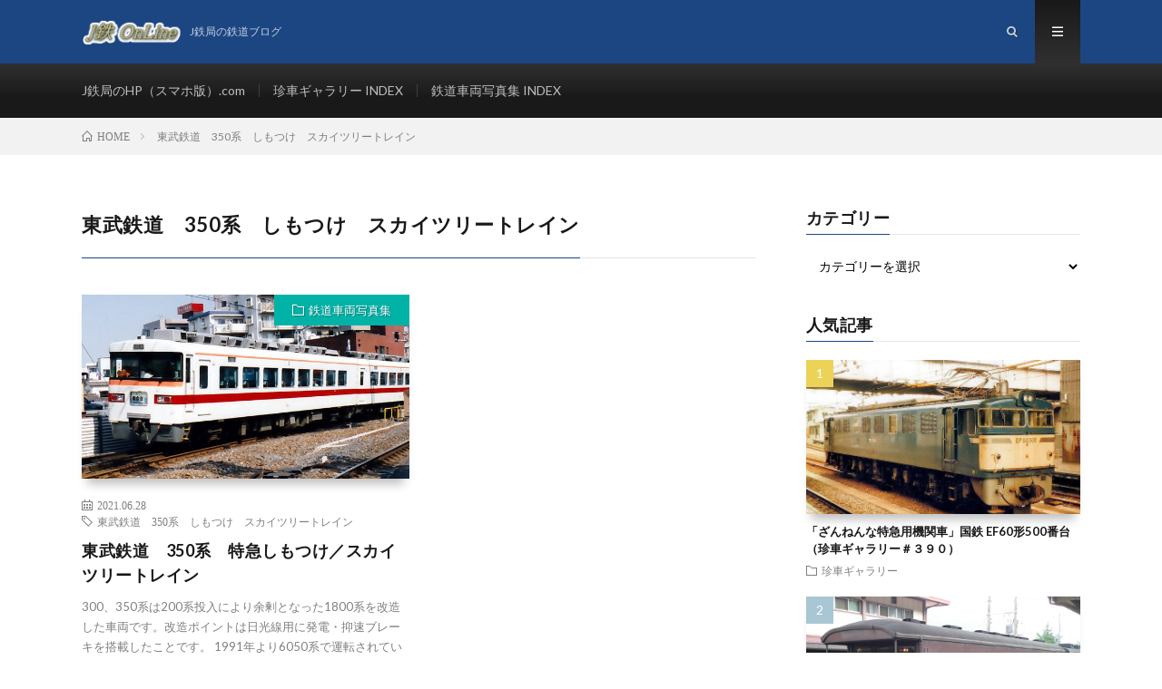

--- FILE ---
content_type: text/html; charset=UTF-8
request_url: https://j-tetsu.online/tag/%E6%9D%B1%E6%AD%A6%E9%89%84%E9%81%93%E3%80%80350%E7%B3%BB%E3%80%80%E3%81%97%E3%82%82%E3%81%A4%E3%81%91%E3%80%80%E3%82%B9%E3%82%AB%E3%82%A4%E3%83%84%E3%83%AA%E3%83%BC%E3%83%88%E3%83%AC%E3%82%A4/
body_size: 19119
content:
<!DOCTYPE html>
<html dir="ltr" lang="ja" prefix="og: https://ogp.me/ns#" prefix="og: http://ogp.me/ns#">
<head prefix="og: http://ogp.me/ns# fb: http://ogp.me/ns/fb# article: http://ogp.me/ns/article#">
<meta charset="UTF-8">
<title>東武鉄道 350系 しもつけ スカイツリートレイン - J鉄 online</title>

		<!-- All in One SEO 4.9.1 - aioseo.com -->
	<meta name="robots" content="max-image-preview:large" />
	<meta name="google-site-verification" content="VF31r2pda3Zt6iFlk4UCTRLn7VdYK5T2-GTmVAZhGbo" />
	<link rel="canonical" href="https://j-tetsu.online/tag/%e6%9d%b1%e6%ad%a6%e9%89%84%e9%81%93%e3%80%80350%e7%b3%bb%e3%80%80%e3%81%97%e3%82%82%e3%81%a4%e3%81%91%e3%80%80%e3%82%b9%e3%82%ab%e3%82%a4%e3%83%84%e3%83%aa%e3%83%bc%e3%83%88%e3%83%ac%e3%82%a4/" />
	<meta name="generator" content="All in One SEO (AIOSEO) 4.9.1" />
		<script type="application/ld+json" class="aioseo-schema">
			{"@context":"https:\/\/schema.org","@graph":[{"@type":"BreadcrumbList","@id":"https:\/\/j-tetsu.online\/tag\/%E6%9D%B1%E6%AD%A6%E9%89%84%E9%81%93%E3%80%80350%E7%B3%BB%E3%80%80%E3%81%97%E3%82%82%E3%81%A4%E3%81%91%E3%80%80%E3%82%B9%E3%82%AB%E3%82%A4%E3%83%84%E3%83%AA%E3%83%BC%E3%83%88%E3%83%AC%E3%82%A4\/#breadcrumblist","itemListElement":[{"@type":"ListItem","@id":"https:\/\/j-tetsu.online#listItem","position":1,"name":"\u30db\u30fc\u30e0","item":"https:\/\/j-tetsu.online","nextItem":{"@type":"ListItem","@id":"https:\/\/j-tetsu.online\/tag\/%e6%9d%b1%e6%ad%a6%e9%89%84%e9%81%93%e3%80%80350%e7%b3%bb%e3%80%80%e3%81%97%e3%82%82%e3%81%a4%e3%81%91%e3%80%80%e3%82%b9%e3%82%ab%e3%82%a4%e3%83%84%e3%83%aa%e3%83%bc%e3%83%88%e3%83%ac%e3%82%a4\/#listItem","name":"\u6771\u6b66\u9244\u9053\u3000350\u7cfb\u3000\u3057\u3082\u3064\u3051\u3000\u30b9\u30ab\u30a4\u30c4\u30ea\u30fc\u30c8\u30ec\u30a4\u30f3"}},{"@type":"ListItem","@id":"https:\/\/j-tetsu.online\/tag\/%e6%9d%b1%e6%ad%a6%e9%89%84%e9%81%93%e3%80%80350%e7%b3%bb%e3%80%80%e3%81%97%e3%82%82%e3%81%a4%e3%81%91%e3%80%80%e3%82%b9%e3%82%ab%e3%82%a4%e3%83%84%e3%83%aa%e3%83%bc%e3%83%88%e3%83%ac%e3%82%a4\/#listItem","position":2,"name":"\u6771\u6b66\u9244\u9053\u3000350\u7cfb\u3000\u3057\u3082\u3064\u3051\u3000\u30b9\u30ab\u30a4\u30c4\u30ea\u30fc\u30c8\u30ec\u30a4\u30f3","previousItem":{"@type":"ListItem","@id":"https:\/\/j-tetsu.online#listItem","name":"\u30db\u30fc\u30e0"}}]},{"@type":"CollectionPage","@id":"https:\/\/j-tetsu.online\/tag\/%E6%9D%B1%E6%AD%A6%E9%89%84%E9%81%93%E3%80%80350%E7%B3%BB%E3%80%80%E3%81%97%E3%82%82%E3%81%A4%E3%81%91%E3%80%80%E3%82%B9%E3%82%AB%E3%82%A4%E3%83%84%E3%83%AA%E3%83%BC%E3%83%88%E3%83%AC%E3%82%A4\/#collectionpage","url":"https:\/\/j-tetsu.online\/tag\/%E6%9D%B1%E6%AD%A6%E9%89%84%E9%81%93%E3%80%80350%E7%B3%BB%E3%80%80%E3%81%97%E3%82%82%E3%81%A4%E3%81%91%E3%80%80%E3%82%B9%E3%82%AB%E3%82%A4%E3%83%84%E3%83%AA%E3%83%BC%E3%83%88%E3%83%AC%E3%82%A4\/","name":"\u6771\u6b66\u9244\u9053 350\u7cfb \u3057\u3082\u3064\u3051 \u30b9\u30ab\u30a4\u30c4\u30ea\u30fc\u30c8\u30ec\u30a4\u30f3 - J\u9244 online","inLanguage":"ja","isPartOf":{"@id":"https:\/\/j-tetsu.online\/#website"},"breadcrumb":{"@id":"https:\/\/j-tetsu.online\/tag\/%E6%9D%B1%E6%AD%A6%E9%89%84%E9%81%93%E3%80%80350%E7%B3%BB%E3%80%80%E3%81%97%E3%82%82%E3%81%A4%E3%81%91%E3%80%80%E3%82%B9%E3%82%AB%E3%82%A4%E3%83%84%E3%83%AA%E3%83%BC%E3%83%88%E3%83%AC%E3%82%A4\/#breadcrumblist"}},{"@type":"Person","@id":"https:\/\/j-tetsu.online\/#person","name":"j-tetsu","image":{"@type":"ImageObject","@id":"https:\/\/j-tetsu.online\/tag\/%E6%9D%B1%E6%AD%A6%E9%89%84%E9%81%93%E3%80%80350%E7%B3%BB%E3%80%80%E3%81%97%E3%82%82%E3%81%A4%E3%81%91%E3%80%80%E3%82%B9%E3%82%AB%E3%82%A4%E3%83%84%E3%83%AA%E3%83%BC%E3%83%88%E3%83%AC%E3%82%A4\/#personImage","url":"https:\/\/secure.gravatar.com\/avatar\/fac62514847b522234560858310d06ac08edbf90b686d60a0fec13ccd29c9c95?s=96&d=mm&r=g","width":96,"height":96,"caption":"j-tetsu"}},{"@type":"WebSite","@id":"https:\/\/j-tetsu.online\/#website","url":"https:\/\/j-tetsu.online\/","name":"J\u9244 online","description":"J\u9244\u5c40\u306e\u9244\u9053\u30d6\u30ed\u30b0","inLanguage":"ja","publisher":{"@id":"https:\/\/j-tetsu.online\/#person"}}]}
		</script>
		<!-- All in One SEO -->

<link rel='dns-prefetch' href='//www.googletagmanager.com' />
<link rel='dns-prefetch' href='//pagead2.googlesyndication.com' />
<link rel='dns-prefetch' href='//fundingchoicesmessages.google.com' />
<style id='wp-img-auto-sizes-contain-inline-css' type='text/css'>
img:is([sizes=auto i],[sizes^="auto," i]){contain-intrinsic-size:3000px 1500px}
/*# sourceURL=wp-img-auto-sizes-contain-inline-css */
</style>
<style id='wp-block-library-inline-css' type='text/css'>
:root{--wp-block-synced-color:#7a00df;--wp-block-synced-color--rgb:122,0,223;--wp-bound-block-color:var(--wp-block-synced-color);--wp-editor-canvas-background:#ddd;--wp-admin-theme-color:#007cba;--wp-admin-theme-color--rgb:0,124,186;--wp-admin-theme-color-darker-10:#006ba1;--wp-admin-theme-color-darker-10--rgb:0,107,160.5;--wp-admin-theme-color-darker-20:#005a87;--wp-admin-theme-color-darker-20--rgb:0,90,135;--wp-admin-border-width-focus:2px}@media (min-resolution:192dpi){:root{--wp-admin-border-width-focus:1.5px}}.wp-element-button{cursor:pointer}:root .has-very-light-gray-background-color{background-color:#eee}:root .has-very-dark-gray-background-color{background-color:#313131}:root .has-very-light-gray-color{color:#eee}:root .has-very-dark-gray-color{color:#313131}:root .has-vivid-green-cyan-to-vivid-cyan-blue-gradient-background{background:linear-gradient(135deg,#00d084,#0693e3)}:root .has-purple-crush-gradient-background{background:linear-gradient(135deg,#34e2e4,#4721fb 50%,#ab1dfe)}:root .has-hazy-dawn-gradient-background{background:linear-gradient(135deg,#faaca8,#dad0ec)}:root .has-subdued-olive-gradient-background{background:linear-gradient(135deg,#fafae1,#67a671)}:root .has-atomic-cream-gradient-background{background:linear-gradient(135deg,#fdd79a,#004a59)}:root .has-nightshade-gradient-background{background:linear-gradient(135deg,#330968,#31cdcf)}:root .has-midnight-gradient-background{background:linear-gradient(135deg,#020381,#2874fc)}:root{--wp--preset--font-size--normal:16px;--wp--preset--font-size--huge:42px}.has-regular-font-size{font-size:1em}.has-larger-font-size{font-size:2.625em}.has-normal-font-size{font-size:var(--wp--preset--font-size--normal)}.has-huge-font-size{font-size:var(--wp--preset--font-size--huge)}.has-text-align-center{text-align:center}.has-text-align-left{text-align:left}.has-text-align-right{text-align:right}.has-fit-text{white-space:nowrap!important}#end-resizable-editor-section{display:none}.aligncenter{clear:both}.items-justified-left{justify-content:flex-start}.items-justified-center{justify-content:center}.items-justified-right{justify-content:flex-end}.items-justified-space-between{justify-content:space-between}.screen-reader-text{border:0;clip-path:inset(50%);height:1px;margin:-1px;overflow:hidden;padding:0;position:absolute;width:1px;word-wrap:normal!important}.screen-reader-text:focus{background-color:#ddd;clip-path:none;color:#444;display:block;font-size:1em;height:auto;left:5px;line-height:normal;padding:15px 23px 14px;text-decoration:none;top:5px;width:auto;z-index:100000}html :where(.has-border-color){border-style:solid}html :where([style*=border-top-color]){border-top-style:solid}html :where([style*=border-right-color]){border-right-style:solid}html :where([style*=border-bottom-color]){border-bottom-style:solid}html :where([style*=border-left-color]){border-left-style:solid}html :where([style*=border-width]){border-style:solid}html :where([style*=border-top-width]){border-top-style:solid}html :where([style*=border-right-width]){border-right-style:solid}html :where([style*=border-bottom-width]){border-bottom-style:solid}html :where([style*=border-left-width]){border-left-style:solid}html :where(img[class*=wp-image-]){height:auto;max-width:100%}:where(figure){margin:0 0 1em}html :where(.is-position-sticky){--wp-admin--admin-bar--position-offset:var(--wp-admin--admin-bar--height,0px)}@media screen and (max-width:600px){html :where(.is-position-sticky){--wp-admin--admin-bar--position-offset:0px}}

/*# sourceURL=wp-block-library-inline-css */
</style><style id='global-styles-inline-css' type='text/css'>
:root{--wp--preset--aspect-ratio--square: 1;--wp--preset--aspect-ratio--4-3: 4/3;--wp--preset--aspect-ratio--3-4: 3/4;--wp--preset--aspect-ratio--3-2: 3/2;--wp--preset--aspect-ratio--2-3: 2/3;--wp--preset--aspect-ratio--16-9: 16/9;--wp--preset--aspect-ratio--9-16: 9/16;--wp--preset--color--black: #000000;--wp--preset--color--cyan-bluish-gray: #abb8c3;--wp--preset--color--white: #ffffff;--wp--preset--color--pale-pink: #f78da7;--wp--preset--color--vivid-red: #cf2e2e;--wp--preset--color--luminous-vivid-orange: #ff6900;--wp--preset--color--luminous-vivid-amber: #fcb900;--wp--preset--color--light-green-cyan: #7bdcb5;--wp--preset--color--vivid-green-cyan: #00d084;--wp--preset--color--pale-cyan-blue: #8ed1fc;--wp--preset--color--vivid-cyan-blue: #0693e3;--wp--preset--color--vivid-purple: #9b51e0;--wp--preset--gradient--vivid-cyan-blue-to-vivid-purple: linear-gradient(135deg,rgb(6,147,227) 0%,rgb(155,81,224) 100%);--wp--preset--gradient--light-green-cyan-to-vivid-green-cyan: linear-gradient(135deg,rgb(122,220,180) 0%,rgb(0,208,130) 100%);--wp--preset--gradient--luminous-vivid-amber-to-luminous-vivid-orange: linear-gradient(135deg,rgb(252,185,0) 0%,rgb(255,105,0) 100%);--wp--preset--gradient--luminous-vivid-orange-to-vivid-red: linear-gradient(135deg,rgb(255,105,0) 0%,rgb(207,46,46) 100%);--wp--preset--gradient--very-light-gray-to-cyan-bluish-gray: linear-gradient(135deg,rgb(238,238,238) 0%,rgb(169,184,195) 100%);--wp--preset--gradient--cool-to-warm-spectrum: linear-gradient(135deg,rgb(74,234,220) 0%,rgb(151,120,209) 20%,rgb(207,42,186) 40%,rgb(238,44,130) 60%,rgb(251,105,98) 80%,rgb(254,248,76) 100%);--wp--preset--gradient--blush-light-purple: linear-gradient(135deg,rgb(255,206,236) 0%,rgb(152,150,240) 100%);--wp--preset--gradient--blush-bordeaux: linear-gradient(135deg,rgb(254,205,165) 0%,rgb(254,45,45) 50%,rgb(107,0,62) 100%);--wp--preset--gradient--luminous-dusk: linear-gradient(135deg,rgb(255,203,112) 0%,rgb(199,81,192) 50%,rgb(65,88,208) 100%);--wp--preset--gradient--pale-ocean: linear-gradient(135deg,rgb(255,245,203) 0%,rgb(182,227,212) 50%,rgb(51,167,181) 100%);--wp--preset--gradient--electric-grass: linear-gradient(135deg,rgb(202,248,128) 0%,rgb(113,206,126) 100%);--wp--preset--gradient--midnight: linear-gradient(135deg,rgb(2,3,129) 0%,rgb(40,116,252) 100%);--wp--preset--font-size--small: 13px;--wp--preset--font-size--medium: 20px;--wp--preset--font-size--large: 36px;--wp--preset--font-size--x-large: 42px;--wp--preset--spacing--20: 0.44rem;--wp--preset--spacing--30: 0.67rem;--wp--preset--spacing--40: 1rem;--wp--preset--spacing--50: 1.5rem;--wp--preset--spacing--60: 2.25rem;--wp--preset--spacing--70: 3.38rem;--wp--preset--spacing--80: 5.06rem;--wp--preset--shadow--natural: 6px 6px 9px rgba(0, 0, 0, 0.2);--wp--preset--shadow--deep: 12px 12px 50px rgba(0, 0, 0, 0.4);--wp--preset--shadow--sharp: 6px 6px 0px rgba(0, 0, 0, 0.2);--wp--preset--shadow--outlined: 6px 6px 0px -3px rgb(255, 255, 255), 6px 6px rgb(0, 0, 0);--wp--preset--shadow--crisp: 6px 6px 0px rgb(0, 0, 0);}:where(.is-layout-flex){gap: 0.5em;}:where(.is-layout-grid){gap: 0.5em;}body .is-layout-flex{display: flex;}.is-layout-flex{flex-wrap: wrap;align-items: center;}.is-layout-flex > :is(*, div){margin: 0;}body .is-layout-grid{display: grid;}.is-layout-grid > :is(*, div){margin: 0;}:where(.wp-block-columns.is-layout-flex){gap: 2em;}:where(.wp-block-columns.is-layout-grid){gap: 2em;}:where(.wp-block-post-template.is-layout-flex){gap: 1.25em;}:where(.wp-block-post-template.is-layout-grid){gap: 1.25em;}.has-black-color{color: var(--wp--preset--color--black) !important;}.has-cyan-bluish-gray-color{color: var(--wp--preset--color--cyan-bluish-gray) !important;}.has-white-color{color: var(--wp--preset--color--white) !important;}.has-pale-pink-color{color: var(--wp--preset--color--pale-pink) !important;}.has-vivid-red-color{color: var(--wp--preset--color--vivid-red) !important;}.has-luminous-vivid-orange-color{color: var(--wp--preset--color--luminous-vivid-orange) !important;}.has-luminous-vivid-amber-color{color: var(--wp--preset--color--luminous-vivid-amber) !important;}.has-light-green-cyan-color{color: var(--wp--preset--color--light-green-cyan) !important;}.has-vivid-green-cyan-color{color: var(--wp--preset--color--vivid-green-cyan) !important;}.has-pale-cyan-blue-color{color: var(--wp--preset--color--pale-cyan-blue) !important;}.has-vivid-cyan-blue-color{color: var(--wp--preset--color--vivid-cyan-blue) !important;}.has-vivid-purple-color{color: var(--wp--preset--color--vivid-purple) !important;}.has-black-background-color{background-color: var(--wp--preset--color--black) !important;}.has-cyan-bluish-gray-background-color{background-color: var(--wp--preset--color--cyan-bluish-gray) !important;}.has-white-background-color{background-color: var(--wp--preset--color--white) !important;}.has-pale-pink-background-color{background-color: var(--wp--preset--color--pale-pink) !important;}.has-vivid-red-background-color{background-color: var(--wp--preset--color--vivid-red) !important;}.has-luminous-vivid-orange-background-color{background-color: var(--wp--preset--color--luminous-vivid-orange) !important;}.has-luminous-vivid-amber-background-color{background-color: var(--wp--preset--color--luminous-vivid-amber) !important;}.has-light-green-cyan-background-color{background-color: var(--wp--preset--color--light-green-cyan) !important;}.has-vivid-green-cyan-background-color{background-color: var(--wp--preset--color--vivid-green-cyan) !important;}.has-pale-cyan-blue-background-color{background-color: var(--wp--preset--color--pale-cyan-blue) !important;}.has-vivid-cyan-blue-background-color{background-color: var(--wp--preset--color--vivid-cyan-blue) !important;}.has-vivid-purple-background-color{background-color: var(--wp--preset--color--vivid-purple) !important;}.has-black-border-color{border-color: var(--wp--preset--color--black) !important;}.has-cyan-bluish-gray-border-color{border-color: var(--wp--preset--color--cyan-bluish-gray) !important;}.has-white-border-color{border-color: var(--wp--preset--color--white) !important;}.has-pale-pink-border-color{border-color: var(--wp--preset--color--pale-pink) !important;}.has-vivid-red-border-color{border-color: var(--wp--preset--color--vivid-red) !important;}.has-luminous-vivid-orange-border-color{border-color: var(--wp--preset--color--luminous-vivid-orange) !important;}.has-luminous-vivid-amber-border-color{border-color: var(--wp--preset--color--luminous-vivid-amber) !important;}.has-light-green-cyan-border-color{border-color: var(--wp--preset--color--light-green-cyan) !important;}.has-vivid-green-cyan-border-color{border-color: var(--wp--preset--color--vivid-green-cyan) !important;}.has-pale-cyan-blue-border-color{border-color: var(--wp--preset--color--pale-cyan-blue) !important;}.has-vivid-cyan-blue-border-color{border-color: var(--wp--preset--color--vivid-cyan-blue) !important;}.has-vivid-purple-border-color{border-color: var(--wp--preset--color--vivid-purple) !important;}.has-vivid-cyan-blue-to-vivid-purple-gradient-background{background: var(--wp--preset--gradient--vivid-cyan-blue-to-vivid-purple) !important;}.has-light-green-cyan-to-vivid-green-cyan-gradient-background{background: var(--wp--preset--gradient--light-green-cyan-to-vivid-green-cyan) !important;}.has-luminous-vivid-amber-to-luminous-vivid-orange-gradient-background{background: var(--wp--preset--gradient--luminous-vivid-amber-to-luminous-vivid-orange) !important;}.has-luminous-vivid-orange-to-vivid-red-gradient-background{background: var(--wp--preset--gradient--luminous-vivid-orange-to-vivid-red) !important;}.has-very-light-gray-to-cyan-bluish-gray-gradient-background{background: var(--wp--preset--gradient--very-light-gray-to-cyan-bluish-gray) !important;}.has-cool-to-warm-spectrum-gradient-background{background: var(--wp--preset--gradient--cool-to-warm-spectrum) !important;}.has-blush-light-purple-gradient-background{background: var(--wp--preset--gradient--blush-light-purple) !important;}.has-blush-bordeaux-gradient-background{background: var(--wp--preset--gradient--blush-bordeaux) !important;}.has-luminous-dusk-gradient-background{background: var(--wp--preset--gradient--luminous-dusk) !important;}.has-pale-ocean-gradient-background{background: var(--wp--preset--gradient--pale-ocean) !important;}.has-electric-grass-gradient-background{background: var(--wp--preset--gradient--electric-grass) !important;}.has-midnight-gradient-background{background: var(--wp--preset--gradient--midnight) !important;}.has-small-font-size{font-size: var(--wp--preset--font-size--small) !important;}.has-medium-font-size{font-size: var(--wp--preset--font-size--medium) !important;}.has-large-font-size{font-size: var(--wp--preset--font-size--large) !important;}.has-x-large-font-size{font-size: var(--wp--preset--font-size--x-large) !important;}
/*# sourceURL=global-styles-inline-css */
</style>

<style id='classic-theme-styles-inline-css' type='text/css'>
/*! This file is auto-generated */
.wp-block-button__link{color:#fff;background-color:#32373c;border-radius:9999px;box-shadow:none;text-decoration:none;padding:calc(.667em + 2px) calc(1.333em + 2px);font-size:1.125em}.wp-block-file__button{background:#32373c;color:#fff;text-decoration:none}
/*# sourceURL=/wp-includes/css/classic-themes.min.css */
</style>

<!-- Site Kit によって追加された Google タグ（gtag.js）スニペット -->
<!-- Google アナリティクス スニペット (Site Kit が追加) -->
<script type="text/javascript" src="https://www.googletagmanager.com/gtag/js?id=G-GVYH8SNVY3" id="google_gtagjs-js" async></script>
<script type="text/javascript" id="google_gtagjs-js-after">
/* <![CDATA[ */
window.dataLayer = window.dataLayer || [];function gtag(){dataLayer.push(arguments);}
gtag("set","linker",{"domains":["j-tetsu.online"]});
gtag("js", new Date());
gtag("set", "developer_id.dZTNiMT", true);
gtag("config", "G-GVYH8SNVY3");
//# sourceURL=google_gtagjs-js-after
/* ]]> */
</script>
<link rel="https://api.w.org/" href="https://j-tetsu.online/wp-json/" /><link rel="alternate" title="JSON" type="application/json" href="https://j-tetsu.online/wp-json/wp/v2/tags/27" /><meta name="generator" content="Site Kit by Google 1.171.0" /><link rel="stylesheet" href="https://j-tetsu.online/wp-content/themes/lionmedia/style.css">
<link rel="stylesheet" href="https://j-tetsu.online/wp-content/themes/lionmedia/css/icon.css">
<link rel="stylesheet" href="https://fonts.googleapis.com/css?family=Lato:400,700,900">
<meta http-equiv="X-UA-Compatible" content="IE=edge">
<meta name="viewport" content="width=device-width, initial-scale=1, shrink-to-fit=no">
<link rel="dns-prefetch" href="//www.google.com">
<link rel="dns-prefetch" href="//www.google-analytics.com">
<link rel="dns-prefetch" href="//fonts.googleapis.com">
<link rel="dns-prefetch" href="//fonts.gstatic.com">
<link rel="dns-prefetch" href="//pagead2.googlesyndication.com">
<link rel="dns-prefetch" href="//googleads.g.doubleclick.net">
<link rel="dns-prefetch" href="//www.gstatic.com">
<style type="text/css">
.l-header,
.searchNavi__title,
.key__cat,
.eyecatch__cat,
.rankingBox__title,
.categoryDescription,
.pagetop,
.contactTable__header .required,
.heading.heading-primary .heading__bg,
.btn__link:hover,
.widget .tag-cloud-link:hover,
.comment-respond .submit:hover,
.comments__list .comment-reply-link:hover,
.widget .calendar_wrap tbody a:hover,
.comments__list .comment-meta,
.ctaPost__btn{background:#1b4682;}

.heading.heading-first,
.heading.heading-widget::before,
.heading.heading-footer::before,
.btn__link,
.widget .tag-cloud-link,
.comment-respond .submit,
.comments__list .comment-reply-link,
.content a:hover,
.t-light .l-footer,
.ctaPost__btn{border-color:#1b4682;}

.categoryBox__title,
.dateList__item a[rel=tag]:hover,
.dateList__item a[rel=category]:hover,
.copySns__copyLink:hover,
.btn__link,
.widget .tag-cloud-link,
.comment-respond .submit,
.comments__list .comment-reply-link,
.widget a:hover,
.widget ul li .rsswidget,
.content a,
.related__title,
.ctaPost__btn:hover{color:#1b4682;}

.c-user01 {color:#000 !important}
.bgc-user01 {background:#000 !important}
.hc-user01:hover {color:#000 !important}
.c-user02 {color:#000 !important}
.bgc-user02 {background:#000 !important}
.hc-user02:hover {color:#000 !important}
.c-user03 {color:#000 !important}
.bgc-user03 {background:#000 !important}
.hc-user03:hover {color:#000 !important}
.c-user04 {color:#000 !important}
.bgc-user04 {background:#000 !important}
.hc-user04:hover {color:#000 !important}
.c-user05 {color:#000 !important}
.bgc-user05 {background:#000 !important}
.hc-user05:hover {color:#000 !important}

</style>

<!-- Site Kit が追加した Google AdSense メタタグ -->
<meta name="google-adsense-platform-account" content="ca-host-pub-2644536267352236">
<meta name="google-adsense-platform-domain" content="sitekit.withgoogle.com">
<!-- Site Kit が追加した End Google AdSense メタタグ -->

<!-- Google AdSense スニペット (Site Kit が追加) -->
<script type="text/javascript" async="async" src="https://pagead2.googlesyndication.com/pagead/js/adsbygoogle.js?client=ca-pub-3751055222387099&amp;host=ca-host-pub-2644536267352236" crossorigin="anonymous"></script>

<!-- (ここまで) Google AdSense スニペット (Site Kit が追加) -->

<!-- Site Kit によって追加された「Google AdSense 広告ブロックによる損失収益の回復」スニペット -->
<script async src="https://fundingchoicesmessages.google.com/i/pub-3751055222387099?ers=1"></script><script>(function() {function signalGooglefcPresent() {if (!window.frames['googlefcPresent']) {if (document.body) {const iframe = document.createElement('iframe'); iframe.style = 'width: 0; height: 0; border: none; z-index: -1000; left: -1000px; top: -1000px;'; iframe.style.display = 'none'; iframe.name = 'googlefcPresent'; document.body.appendChild(iframe);} else {setTimeout(signalGooglefcPresent, 0);}}}signalGooglefcPresent();})();</script>
<!-- Site Kit によって追加された「Google AdSense 広告ブロックによる損失収益の回復」スニペットを終了 -->

<!-- Site Kit によって追加された「Google AdSense 広告ブロックによる損失収益の回復エラー保護」スニペット -->
<script>(function(){'use strict';function aa(a){var b=0;return function(){return b<a.length?{done:!1,value:a[b++]}:{done:!0}}}var ba=typeof Object.defineProperties=="function"?Object.defineProperty:function(a,b,c){if(a==Array.prototype||a==Object.prototype)return a;a[b]=c.value;return a};
function ca(a){a=["object"==typeof globalThis&&globalThis,a,"object"==typeof window&&window,"object"==typeof self&&self,"object"==typeof global&&global];for(var b=0;b<a.length;++b){var c=a[b];if(c&&c.Math==Math)return c}throw Error("Cannot find global object");}var da=ca(this);function l(a,b){if(b)a:{var c=da;a=a.split(".");for(var d=0;d<a.length-1;d++){var e=a[d];if(!(e in c))break a;c=c[e]}a=a[a.length-1];d=c[a];b=b(d);b!=d&&b!=null&&ba(c,a,{configurable:!0,writable:!0,value:b})}}
function ea(a){return a.raw=a}function n(a){var b=typeof Symbol!="undefined"&&Symbol.iterator&&a[Symbol.iterator];if(b)return b.call(a);if(typeof a.length=="number")return{next:aa(a)};throw Error(String(a)+" is not an iterable or ArrayLike");}function fa(a){for(var b,c=[];!(b=a.next()).done;)c.push(b.value);return c}var ha=typeof Object.create=="function"?Object.create:function(a){function b(){}b.prototype=a;return new b},p;
if(typeof Object.setPrototypeOf=="function")p=Object.setPrototypeOf;else{var q;a:{var ja={a:!0},ka={};try{ka.__proto__=ja;q=ka.a;break a}catch(a){}q=!1}p=q?function(a,b){a.__proto__=b;if(a.__proto__!==b)throw new TypeError(a+" is not extensible");return a}:null}var la=p;
function t(a,b){a.prototype=ha(b.prototype);a.prototype.constructor=a;if(la)la(a,b);else for(var c in b)if(c!="prototype")if(Object.defineProperties){var d=Object.getOwnPropertyDescriptor(b,c);d&&Object.defineProperty(a,c,d)}else a[c]=b[c];a.A=b.prototype}function ma(){for(var a=Number(this),b=[],c=a;c<arguments.length;c++)b[c-a]=arguments[c];return b}l("Object.is",function(a){return a?a:function(b,c){return b===c?b!==0||1/b===1/c:b!==b&&c!==c}});
l("Array.prototype.includes",function(a){return a?a:function(b,c){var d=this;d instanceof String&&(d=String(d));var e=d.length;c=c||0;for(c<0&&(c=Math.max(c+e,0));c<e;c++){var f=d[c];if(f===b||Object.is(f,b))return!0}return!1}});
l("String.prototype.includes",function(a){return a?a:function(b,c){if(this==null)throw new TypeError("The 'this' value for String.prototype.includes must not be null or undefined");if(b instanceof RegExp)throw new TypeError("First argument to String.prototype.includes must not be a regular expression");return this.indexOf(b,c||0)!==-1}});l("Number.MAX_SAFE_INTEGER",function(){return 9007199254740991});
l("Number.isFinite",function(a){return a?a:function(b){return typeof b!=="number"?!1:!isNaN(b)&&b!==Infinity&&b!==-Infinity}});l("Number.isInteger",function(a){return a?a:function(b){return Number.isFinite(b)?b===Math.floor(b):!1}});l("Number.isSafeInteger",function(a){return a?a:function(b){return Number.isInteger(b)&&Math.abs(b)<=Number.MAX_SAFE_INTEGER}});
l("Math.trunc",function(a){return a?a:function(b){b=Number(b);if(isNaN(b)||b===Infinity||b===-Infinity||b===0)return b;var c=Math.floor(Math.abs(b));return b<0?-c:c}});/*

 Copyright The Closure Library Authors.
 SPDX-License-Identifier: Apache-2.0
*/
var u=this||self;function v(a,b){a:{var c=["CLOSURE_FLAGS"];for(var d=u,e=0;e<c.length;e++)if(d=d[c[e]],d==null){c=null;break a}c=d}a=c&&c[a];return a!=null?a:b}function w(a){return a};function na(a){u.setTimeout(function(){throw a;},0)};var oa=v(610401301,!1),pa=v(188588736,!0),qa=v(645172343,v(1,!0));var x,ra=u.navigator;x=ra?ra.userAgentData||null:null;function z(a){return oa?x?x.brands.some(function(b){return(b=b.brand)&&b.indexOf(a)!=-1}):!1:!1}function A(a){var b;a:{if(b=u.navigator)if(b=b.userAgent)break a;b=""}return b.indexOf(a)!=-1};function B(){return oa?!!x&&x.brands.length>0:!1}function C(){return B()?z("Chromium"):(A("Chrome")||A("CriOS"))&&!(B()?0:A("Edge"))||A("Silk")};var sa=B()?!1:A("Trident")||A("MSIE");!A("Android")||C();C();A("Safari")&&(C()||(B()?0:A("Coast"))||(B()?0:A("Opera"))||(B()?0:A("Edge"))||(B()?z("Microsoft Edge"):A("Edg/"))||B()&&z("Opera"));var ta={},D=null;var ua=typeof Uint8Array!=="undefined",va=!sa&&typeof btoa==="function";var wa;function E(){return typeof BigInt==="function"};var F=typeof Symbol==="function"&&typeof Symbol()==="symbol";function xa(a){return typeof Symbol==="function"&&typeof Symbol()==="symbol"?Symbol():a}var G=xa(),ya=xa("2ex");var za=F?function(a,b){a[G]|=b}:function(a,b){a.g!==void 0?a.g|=b:Object.defineProperties(a,{g:{value:b,configurable:!0,writable:!0,enumerable:!1}})},H=F?function(a){return a[G]|0}:function(a){return a.g|0},I=F?function(a){return a[G]}:function(a){return a.g},J=F?function(a,b){a[G]=b}:function(a,b){a.g!==void 0?a.g=b:Object.defineProperties(a,{g:{value:b,configurable:!0,writable:!0,enumerable:!1}})};function Aa(a,b){J(b,(a|0)&-14591)}function Ba(a,b){J(b,(a|34)&-14557)};var K={},Ca={};function Da(a){return!(!a||typeof a!=="object"||a.g!==Ca)}function Ea(a){return a!==null&&typeof a==="object"&&!Array.isArray(a)&&a.constructor===Object}function L(a,b,c){if(!Array.isArray(a)||a.length)return!1;var d=H(a);if(d&1)return!0;if(!(b&&(Array.isArray(b)?b.includes(c):b.has(c))))return!1;J(a,d|1);return!0};var M=0,N=0;function Fa(a){var b=a>>>0;M=b;N=(a-b)/4294967296>>>0}function Ga(a){if(a<0){Fa(-a);var b=n(Ha(M,N));a=b.next().value;b=b.next().value;M=a>>>0;N=b>>>0}else Fa(a)}function Ia(a,b){b>>>=0;a>>>=0;if(b<=2097151)var c=""+(4294967296*b+a);else E()?c=""+(BigInt(b)<<BigInt(32)|BigInt(a)):(c=(a>>>24|b<<8)&16777215,b=b>>16&65535,a=(a&16777215)+c*6777216+b*6710656,c+=b*8147497,b*=2,a>=1E7&&(c+=a/1E7>>>0,a%=1E7),c>=1E7&&(b+=c/1E7>>>0,c%=1E7),c=b+Ja(c)+Ja(a));return c}
function Ja(a){a=String(a);return"0000000".slice(a.length)+a}function Ha(a,b){b=~b;a?a=~a+1:b+=1;return[a,b]};var Ka=/^-?([1-9][0-9]*|0)(\.[0-9]+)?$/;var O;function La(a,b){O=b;a=new a(b);O=void 0;return a}
function P(a,b,c){a==null&&(a=O);O=void 0;if(a==null){var d=96;c?(a=[c],d|=512):a=[];b&&(d=d&-16760833|(b&1023)<<14)}else{if(!Array.isArray(a))throw Error("narr");d=H(a);if(d&2048)throw Error("farr");if(d&64)return a;d|=64;if(c&&(d|=512,c!==a[0]))throw Error("mid");a:{c=a;var e=c.length;if(e){var f=e-1;if(Ea(c[f])){d|=256;b=f-(+!!(d&512)-1);if(b>=1024)throw Error("pvtlmt");d=d&-16760833|(b&1023)<<14;break a}}if(b){b=Math.max(b,e-(+!!(d&512)-1));if(b>1024)throw Error("spvt");d=d&-16760833|(b&1023)<<
14}}}J(a,d);return a};function Ma(a){switch(typeof a){case "number":return isFinite(a)?a:String(a);case "boolean":return a?1:0;case "object":if(a)if(Array.isArray(a)){if(L(a,void 0,0))return}else if(ua&&a!=null&&a instanceof Uint8Array){if(va){for(var b="",c=0,d=a.length-10240;c<d;)b+=String.fromCharCode.apply(null,a.subarray(c,c+=10240));b+=String.fromCharCode.apply(null,c?a.subarray(c):a);a=btoa(b)}else{b===void 0&&(b=0);if(!D){D={};c="ABCDEFGHIJKLMNOPQRSTUVWXYZabcdefghijklmnopqrstuvwxyz0123456789".split("");d=["+/=",
"+/","-_=","-_.","-_"];for(var e=0;e<5;e++){var f=c.concat(d[e].split(""));ta[e]=f;for(var g=0;g<f.length;g++){var h=f[g];D[h]===void 0&&(D[h]=g)}}}b=ta[b];c=Array(Math.floor(a.length/3));d=b[64]||"";for(e=f=0;f<a.length-2;f+=3){var k=a[f],m=a[f+1];h=a[f+2];g=b[k>>2];k=b[(k&3)<<4|m>>4];m=b[(m&15)<<2|h>>6];h=b[h&63];c[e++]=g+k+m+h}g=0;h=d;switch(a.length-f){case 2:g=a[f+1],h=b[(g&15)<<2]||d;case 1:a=a[f],c[e]=b[a>>2]+b[(a&3)<<4|g>>4]+h+d}a=c.join("")}return a}}return a};function Na(a,b,c){a=Array.prototype.slice.call(a);var d=a.length,e=b&256?a[d-1]:void 0;d+=e?-1:0;for(b=b&512?1:0;b<d;b++)a[b]=c(a[b]);if(e){b=a[b]={};for(var f in e)Object.prototype.hasOwnProperty.call(e,f)&&(b[f]=c(e[f]))}return a}function Oa(a,b,c,d,e){if(a!=null){if(Array.isArray(a))a=L(a,void 0,0)?void 0:e&&H(a)&2?a:Pa(a,b,c,d!==void 0,e);else if(Ea(a)){var f={},g;for(g in a)Object.prototype.hasOwnProperty.call(a,g)&&(f[g]=Oa(a[g],b,c,d,e));a=f}else a=b(a,d);return a}}
function Pa(a,b,c,d,e){var f=d||c?H(a):0;d=d?!!(f&32):void 0;a=Array.prototype.slice.call(a);for(var g=0;g<a.length;g++)a[g]=Oa(a[g],b,c,d,e);c&&c(f,a);return a}function Qa(a){return a.s===K?a.toJSON():Ma(a)};function Ra(a,b,c){c=c===void 0?Ba:c;if(a!=null){if(ua&&a instanceof Uint8Array)return b?a:new Uint8Array(a);if(Array.isArray(a)){var d=H(a);if(d&2)return a;b&&(b=d===0||!!(d&32)&&!(d&64||!(d&16)));return b?(J(a,(d|34)&-12293),a):Pa(a,Ra,d&4?Ba:c,!0,!0)}a.s===K&&(c=a.h,d=I(c),a=d&2?a:La(a.constructor,Sa(c,d,!0)));return a}}function Sa(a,b,c){var d=c||b&2?Ba:Aa,e=!!(b&32);a=Na(a,b,function(f){return Ra(f,e,d)});za(a,32|(c?2:0));return a};function Ta(a,b){a=a.h;return Ua(a,I(a),b)}function Va(a,b,c,d){b=d+(+!!(b&512)-1);if(!(b<0||b>=a.length||b>=c))return a[b]}
function Ua(a,b,c,d){if(c===-1)return null;var e=b>>14&1023||536870912;if(c>=e){if(b&256)return a[a.length-1][c]}else{var f=a.length;if(d&&b&256&&(d=a[f-1][c],d!=null)){if(Va(a,b,e,c)&&ya!=null){var g;a=(g=wa)!=null?g:wa={};g=a[ya]||0;g>=4||(a[ya]=g+1,g=Error(),g.__closure__error__context__984382||(g.__closure__error__context__984382={}),g.__closure__error__context__984382.severity="incident",na(g))}return d}return Va(a,b,e,c)}}
function Wa(a,b,c,d,e){var f=b>>14&1023||536870912;if(c>=f||e&&!qa){var g=b;if(b&256)e=a[a.length-1];else{if(d==null)return;e=a[f+(+!!(b&512)-1)]={};g|=256}e[c]=d;c<f&&(a[c+(+!!(b&512)-1)]=void 0);g!==b&&J(a,g)}else a[c+(+!!(b&512)-1)]=d,b&256&&(a=a[a.length-1],c in a&&delete a[c])}
function Xa(a,b){var c=Ya;var d=d===void 0?!1:d;var e=a.h;var f=I(e),g=Ua(e,f,b,d);if(g!=null&&typeof g==="object"&&g.s===K)c=g;else if(Array.isArray(g)){var h=H(g),k=h;k===0&&(k|=f&32);k|=f&2;k!==h&&J(g,k);c=new c(g)}else c=void 0;c!==g&&c!=null&&Wa(e,f,b,c,d);e=c;if(e==null)return e;a=a.h;f=I(a);f&2||(g=e,c=g.h,h=I(c),g=h&2?La(g.constructor,Sa(c,h,!1)):g,g!==e&&(e=g,Wa(a,f,b,e,d)));return e}function Za(a,b){a=Ta(a,b);return a==null||typeof a==="string"?a:void 0}
function $a(a,b){var c=c===void 0?0:c;a=Ta(a,b);if(a!=null)if(b=typeof a,b==="number"?Number.isFinite(a):b!=="string"?0:Ka.test(a))if(typeof a==="number"){if(a=Math.trunc(a),!Number.isSafeInteger(a)){Ga(a);b=M;var d=N;if(a=d&2147483648)b=~b+1>>>0,d=~d>>>0,b==0&&(d=d+1>>>0);b=d*4294967296+(b>>>0);a=a?-b:b}}else if(b=Math.trunc(Number(a)),Number.isSafeInteger(b))a=String(b);else{if(b=a.indexOf("."),b!==-1&&(a=a.substring(0,b)),!(a[0]==="-"?a.length<20||a.length===20&&Number(a.substring(0,7))>-922337:
a.length<19||a.length===19&&Number(a.substring(0,6))<922337)){if(a.length<16)Ga(Number(a));else if(E())a=BigInt(a),M=Number(a&BigInt(4294967295))>>>0,N=Number(a>>BigInt(32)&BigInt(4294967295));else{b=+(a[0]==="-");N=M=0;d=a.length;for(var e=b,f=(d-b)%6+b;f<=d;e=f,f+=6)e=Number(a.slice(e,f)),N*=1E6,M=M*1E6+e,M>=4294967296&&(N+=Math.trunc(M/4294967296),N>>>=0,M>>>=0);b&&(b=n(Ha(M,N)),a=b.next().value,b=b.next().value,M=a,N=b)}a=M;b=N;b&2147483648?E()?a=""+(BigInt(b|0)<<BigInt(32)|BigInt(a>>>0)):(b=
n(Ha(a,b)),a=b.next().value,b=b.next().value,a="-"+Ia(a,b)):a=Ia(a,b)}}else a=void 0;return a!=null?a:c}function R(a,b){var c=c===void 0?"":c;a=Za(a,b);return a!=null?a:c};var S;function T(a,b,c){this.h=P(a,b,c)}T.prototype.toJSON=function(){return ab(this)};T.prototype.s=K;T.prototype.toString=function(){try{return S=!0,ab(this).toString()}finally{S=!1}};
function ab(a){var b=S?a.h:Pa(a.h,Qa,void 0,void 0,!1);var c=!S;var d=pa?void 0:a.constructor.v;var e=I(c?a.h:b);if(a=b.length){var f=b[a-1],g=Ea(f);g?a--:f=void 0;e=+!!(e&512)-1;var h=b;if(g){b:{var k=f;var m={};g=!1;if(k)for(var r in k)if(Object.prototype.hasOwnProperty.call(k,r))if(isNaN(+r))m[r]=k[r];else{var y=k[r];Array.isArray(y)&&(L(y,d,+r)||Da(y)&&y.size===0)&&(y=null);y==null&&(g=!0);y!=null&&(m[r]=y)}if(g){for(var Q in m)break b;m=null}else m=k}k=m==null?f!=null:m!==f}for(var ia;a>0;a--){Q=
a-1;r=h[Q];Q-=e;if(!(r==null||L(r,d,Q)||Da(r)&&r.size===0))break;ia=!0}if(h!==b||k||ia){if(!c)h=Array.prototype.slice.call(h,0,a);else if(ia||k||m)h.length=a;m&&h.push(m)}b=h}return b};function bb(a){return function(b){if(b==null||b=="")b=new a;else{b=JSON.parse(b);if(!Array.isArray(b))throw Error("dnarr");za(b,32);b=La(a,b)}return b}};function cb(a){this.h=P(a)}t(cb,T);var db=bb(cb);var U;function V(a){this.g=a}V.prototype.toString=function(){return this.g+""};var eb={};function fb(a){if(U===void 0){var b=null;var c=u.trustedTypes;if(c&&c.createPolicy){try{b=c.createPolicy("goog#html",{createHTML:w,createScript:w,createScriptURL:w})}catch(d){u.console&&u.console.error(d.message)}U=b}else U=b}a=(b=U)?b.createScriptURL(a):a;return new V(a,eb)};/*

 SPDX-License-Identifier: Apache-2.0
*/
function gb(a){var b=ma.apply(1,arguments);if(b.length===0)return fb(a[0]);for(var c=a[0],d=0;d<b.length;d++)c+=encodeURIComponent(b[d])+a[d+1];return fb(c)};function hb(a,b){a.src=b instanceof V&&b.constructor===V?b.g:"type_error:TrustedResourceUrl";var c,d;(c=(b=(d=(c=(a.ownerDocument&&a.ownerDocument.defaultView||window).document).querySelector)==null?void 0:d.call(c,"script[nonce]"))?b.nonce||b.getAttribute("nonce")||"":"")&&a.setAttribute("nonce",c)};function ib(){return Math.floor(Math.random()*2147483648).toString(36)+Math.abs(Math.floor(Math.random()*2147483648)^Date.now()).toString(36)};function jb(a,b){b=String(b);a.contentType==="application/xhtml+xml"&&(b=b.toLowerCase());return a.createElement(b)}function kb(a){this.g=a||u.document||document};function lb(a){a=a===void 0?document:a;return a.createElement("script")};function mb(a,b,c,d,e,f){try{var g=a.g,h=lb(g);h.async=!0;hb(h,b);g.head.appendChild(h);h.addEventListener("load",function(){e();d&&g.head.removeChild(h)});h.addEventListener("error",function(){c>0?mb(a,b,c-1,d,e,f):(d&&g.head.removeChild(h),f())})}catch(k){f()}};var nb=u.atob("aHR0cHM6Ly93d3cuZ3N0YXRpYy5jb20vaW1hZ2VzL2ljb25zL21hdGVyaWFsL3N5c3RlbS8xeC93YXJuaW5nX2FtYmVyXzI0ZHAucG5n"),ob=u.atob("WW91IGFyZSBzZWVpbmcgdGhpcyBtZXNzYWdlIGJlY2F1c2UgYWQgb3Igc2NyaXB0IGJsb2NraW5nIHNvZnR3YXJlIGlzIGludGVyZmVyaW5nIHdpdGggdGhpcyBwYWdlLg=="),pb=u.atob("RGlzYWJsZSBhbnkgYWQgb3Igc2NyaXB0IGJsb2NraW5nIHNvZnR3YXJlLCB0aGVuIHJlbG9hZCB0aGlzIHBhZ2Uu");function qb(a,b,c){this.i=a;this.u=b;this.o=c;this.g=null;this.j=[];this.m=!1;this.l=new kb(this.i)}
function rb(a){if(a.i.body&&!a.m){var b=function(){sb(a);u.setTimeout(function(){tb(a,3)},50)};mb(a.l,a.u,2,!0,function(){u[a.o]||b()},b);a.m=!0}}
function sb(a){for(var b=W(1,5),c=0;c<b;c++){var d=X(a);a.i.body.appendChild(d);a.j.push(d)}b=X(a);b.style.bottom="0";b.style.left="0";b.style.position="fixed";b.style.width=W(100,110).toString()+"%";b.style.zIndex=W(2147483544,2147483644).toString();b.style.backgroundColor=ub(249,259,242,252,219,229);b.style.boxShadow="0 0 12px #888";b.style.color=ub(0,10,0,10,0,10);b.style.display="flex";b.style.justifyContent="center";b.style.fontFamily="Roboto, Arial";c=X(a);c.style.width=W(80,85).toString()+
"%";c.style.maxWidth=W(750,775).toString()+"px";c.style.margin="24px";c.style.display="flex";c.style.alignItems="flex-start";c.style.justifyContent="center";d=jb(a.l.g,"IMG");d.className=ib();d.src=nb;d.alt="Warning icon";d.style.height="24px";d.style.width="24px";d.style.paddingRight="16px";var e=X(a),f=X(a);f.style.fontWeight="bold";f.textContent=ob;var g=X(a);g.textContent=pb;Y(a,e,f);Y(a,e,g);Y(a,c,d);Y(a,c,e);Y(a,b,c);a.g=b;a.i.body.appendChild(a.g);b=W(1,5);for(c=0;c<b;c++)d=X(a),a.i.body.appendChild(d),
a.j.push(d)}function Y(a,b,c){for(var d=W(1,5),e=0;e<d;e++){var f=X(a);b.appendChild(f)}b.appendChild(c);c=W(1,5);for(d=0;d<c;d++)e=X(a),b.appendChild(e)}function W(a,b){return Math.floor(a+Math.random()*(b-a))}function ub(a,b,c,d,e,f){return"rgb("+W(Math.max(a,0),Math.min(b,255)).toString()+","+W(Math.max(c,0),Math.min(d,255)).toString()+","+W(Math.max(e,0),Math.min(f,255)).toString()+")"}function X(a){a=jb(a.l.g,"DIV");a.className=ib();return a}
function tb(a,b){b<=0||a.g!=null&&a.g.offsetHeight!==0&&a.g.offsetWidth!==0||(vb(a),sb(a),u.setTimeout(function(){tb(a,b-1)},50))}function vb(a){for(var b=n(a.j),c=b.next();!c.done;c=b.next())(c=c.value)&&c.parentNode&&c.parentNode.removeChild(c);a.j=[];(b=a.g)&&b.parentNode&&b.parentNode.removeChild(b);a.g=null};function wb(a,b,c,d,e){function f(k){document.body?g(document.body):k>0?u.setTimeout(function(){f(k-1)},e):b()}function g(k){k.appendChild(h);u.setTimeout(function(){h?(h.offsetHeight!==0&&h.offsetWidth!==0?b():a(),h.parentNode&&h.parentNode.removeChild(h)):a()},d)}var h=xb(c);f(3)}function xb(a){var b=document.createElement("div");b.className=a;b.style.width="1px";b.style.height="1px";b.style.position="absolute";b.style.left="-10000px";b.style.top="-10000px";b.style.zIndex="-10000";return b};function Ya(a){this.h=P(a)}t(Ya,T);function yb(a){this.h=P(a)}t(yb,T);var zb=bb(yb);function Ab(a){if(!a)return null;a=Za(a,4);var b;a===null||a===void 0?b=null:b=fb(a);return b};var Bb=ea([""]),Cb=ea([""]);function Db(a,b){this.m=a;this.o=new kb(a.document);this.g=b;this.j=R(this.g,1);this.u=Ab(Xa(this.g,2))||gb(Bb);this.i=!1;b=Ab(Xa(this.g,13))||gb(Cb);this.l=new qb(a.document,b,R(this.g,12))}Db.prototype.start=function(){Eb(this)};
function Eb(a){Fb(a);mb(a.o,a.u,3,!1,function(){a:{var b=a.j;var c=u.btoa(b);if(c=u[c]){try{var d=db(u.atob(c))}catch(e){b=!1;break a}b=b===Za(d,1)}else b=!1}b?Z(a,R(a.g,14)):(Z(a,R(a.g,8)),rb(a.l))},function(){wb(function(){Z(a,R(a.g,7));rb(a.l)},function(){return Z(a,R(a.g,6))},R(a.g,9),$a(a.g,10),$a(a.g,11))})}function Z(a,b){a.i||(a.i=!0,a=new a.m.XMLHttpRequest,a.open("GET",b,!0),a.send())}function Fb(a){var b=u.btoa(a.j);a.m[b]&&Z(a,R(a.g,5))};(function(a,b){u[a]=function(){var c=ma.apply(0,arguments);u[a]=function(){};b.call.apply(b,[null].concat(c instanceof Array?c:fa(n(c))))}})("__h82AlnkH6D91__",function(a){typeof window.atob==="function"&&(new Db(window,zb(window.atob(a)))).start()});}).call(this);

window.__h82AlnkH6D91__("[base64]/[base64]/[base64]/[base64]");</script>
<!-- Site Kit によって追加された「Google AdSense 広告ブロックによる損失収益の回復エラー保護」スニペットを終了 -->
<link rel="icon" href="https://j-tetsu.online/wp-content/uploads/2021/05/dr_yellow_T3-301x300.jpg" sizes="32x32" />
<link rel="icon" href="https://j-tetsu.online/wp-content/uploads/2021/05/dr_yellow_T3-301x300.jpg" sizes="192x192" />
<link rel="apple-touch-icon" href="https://j-tetsu.online/wp-content/uploads/2021/05/dr_yellow_T3-301x300.jpg" />
<meta name="msapplication-TileImage" content="https://j-tetsu.online/wp-content/uploads/2021/05/dr_yellow_T3-301x300.jpg" />
<meta property="og:site_name" content="J鉄 online" />
<meta property="og:type" content="website" />
<meta property="og:title" content="東武鉄道 350系 しもつけ スカイツリートレイン - J鉄 online" />
<meta property="og:description" content="J鉄局の鉄道ブログ" />
<meta property="og:url" content="https://j-tetsu.online/tag/%e6%9d%b1%e6%ad%a6%e9%89%84%e9%81%93%e3%80%80350%e7%b3%bb%e3%80%80%e3%81%97%e3%82%82%e3%81%a4%e3%81%91%e3%80%80%e3%82%b9%e3%82%ab%e3%82%a4%e3%83%84%e3%83%aa%e3%83%bc%e3%83%88%e3%83%ac%e3%82%a4/" />
<meta property="og:image" content="https://j-tetsu.online/wp-content/uploads/2022/04/nk_1903_01.jpg" />
<meta name="twitter:card" content="summary_large_image" />
<meta property="fb:app_id" content="js3vxw@gmail.com" />
<meta property="fb:admins" content="FB-33340" />

<script>
  (function(i,s,o,g,r,a,m){i['GoogleAnalyticsObject']=r;i[r]=i[r]||function(){
  (i[r].q=i[r].q||[]).push(arguments)},i[r].l=1*new Date();a=s.createElement(o),
  m=s.getElementsByTagName(o)[0];a.async=1;a.src=g;m.parentNode.insertBefore(a,m)
  })(window,document,'script','https://www.google-analytics.com/analytics.js','ga');

  ga('create', 'UA-198173125-1', 'auto');
  ga('send', 'pageview');
</script>


</head>
<body class="t-dark t-rich">

  
  <!--l-header-->
  <header class="l-header">
    <div class="container">
      
      <div class="siteTitle">

              <p class="siteTitle__logo">
          <a class="siteTitle__link" href="https://j-tetsu.online">
            <img src="https://j-tetsu.online/wp-content/uploads/2022/05/rogo-e1651716102286.gif" class="siteTitle__img" alt="J鉄 online" width="226" height="62" >          </a>
          <span class="siteTitle__sub">J鉄局の鉄道ブログ</span>
		</p>	        </div>
      
      <nav class="menuNavi">      
                <ul class="menuNavi__list">
		              <li class="menuNavi__item u-txtShdw"><span class="menuNavi__link icon-search" id="menuNavi__search" onclick="toggle__search();"></span></li>
            <li class="menuNavi__item u-txtShdw"><span class="menuNavi__link menuNavi__link-current icon-menu" id="menuNavi__menu" onclick="toggle__menu();"></span></li>
                  </ul>
      </nav>
      
    </div>
  </header>
  <!--/l-header-->
  
  <!--l-extra-->
        <div class="l-extraNone" id="extra__search">
      <div class="container">
        <div class="searchNavi">
                    <div class="searchNavi__title u-txtShdw">注目キーワード</div>
          <ul class="searchNavi__list">
                          <li class="searchNavi__item"><a class="searchNavi__link" href="https://j-tetsu.online/?s=鉄道車両">鉄道車両</a></li>
                          <li class="searchNavi__item"><a class="searchNavi__link" href="https://j-tetsu.online/?s=編成表">編成表</a></li>
                      </ul>
                    
                <div class="searchBox">
        <form class="searchBox__form" method="get" target="_top" action="https://j-tetsu.online/" >
          <input class="searchBox__input" type="text" maxlength="50" name="s" placeholder="記事検索"><button class="searchBox__submit icon-search" type="submit" value="search"> </button>
        </form>
      </div>        </div>
      </div>
    </div>
        
    <div class="l-extra" id="extra__menu">
      <div class="container container-max">
        <nav class="globalNavi">
          <ul class="globalNavi__list">
          	        <li id="menu-item-58" class="menu-item menu-item-type-custom menu-item-object-custom menu-item-58"><a href="https://j-tetsu.com">J鉄局のHP（スマホ版）.com</a></li>
<li id="menu-item-283" class="menu-item menu-item-type-custom menu-item-object-custom menu-item-283"><a href="https://j-tetsu.com/chinsya_index.html">珍車ギャラリー INDEX</a></li>
<li id="menu-item-282" class="menu-item menu-item-type-custom menu-item-object-custom menu-item-282"><a href="https://j-tetsu.com/syaryo_index.html">鉄道車両写真集 INDEX</a></li>
	                                    </ul>
        </nav>
      </div>
    </div>
  <!--/l-extra-->

<div class="breadcrumb" ><div class="container" ><ul class="breadcrumb__list"><li class="breadcrumb__item" itemscope itemtype="http://data-vocabulary.org/Breadcrumb"><a href="https://j-tetsu.online/" itemprop="url"><span class="icon-home" itemprop="title">HOME</span></a></li><li class="breadcrumb__item">東武鉄道　350系　しもつけ　スカイツリートレイン</li></ul></div></div>   
  <!-- l-wrapper -->
  <div class="l-wrapper">
	
    <!-- l-main -->
    <main class="l-main">
	  
            <header class="archiveTitle">
        <h1 class="heading heading-first">東武鉄道　350系　しもつけ　スカイツリートレイン</h1>
		      </header>
            
      	  
	          <div class="archive">
	    	                  <article class="archiveItem
	         archiveItem-wideSp">
        
        <div class="eyecatch eyecatch-archive">
                    <span class="eyecatch__cat bgc-emeraldgreen u-txtShdw"><a href="https://j-tetsu.online/category/keisiki_syasin/" rel="category tag">鉄道車両写真集</a></span>
          <a href="https://j-tetsu.online/2021/06/post-476/"><img width="640" height="410" src="https://j-tetsu.online/wp-content/uploads/2021/06/tobu_353_1_01-640x410.jpg" class="attachment-icatch size-icatch wp-post-image" alt="東武鉄道　350系" decoding="async" fetchpriority="high" /></a>
        </div>
        
                <ul class="dateList dateList-archive">
                    <li class="dateList__item icon-calendar">2021.06.28</li>
                              <li class="dateList__item icon-tag"><a href="https://j-tetsu.online/tag/%e6%9d%b1%e6%ad%a6%e9%89%84%e9%81%93%e3%80%80350%e7%b3%bb%e3%80%80%e3%81%97%e3%82%82%e3%81%a4%e3%81%91%e3%80%80%e3%82%b9%e3%82%ab%e3%82%a4%e3%83%84%e3%83%aa%e3%83%bc%e3%83%88%e3%83%ac%e3%82%a4/" rel="tag">東武鉄道　350系　しもつけ　スカイツリートレイン</a><span>, </span></li>
                  </ul>
        
        <h2 class="heading heading-archive">
          <a class=" hc-emeraldgreen" href="https://j-tetsu.online/2021/06/post-476/">東武鉄道　350系　特急しもつけ／スカイツリートレイン</a>
        </h2>
        
        <p class="archiveItem__text">
		  300、350系は200系投入により余剰となった1800系を改造した車両です。改造ポイントは日光線用に発電・抑速ブレーキを搭載したことです。 1991年より6050系で運転されていた快速急行に投入しこれを急行に格上げ、しもつけ・きりふり・南会津・ゆのさとなどに使用されました。 2006年のダイヤ改正からは特急に格上げされています。 350系との違いは300系が6連であるのに対して350系は4連であ [&hellip;]        </p>
        
        <div class="btn btn-right">
          <a class="btn__link" href="https://j-tetsu.online/2021/06/post-476/">続きを読む</a>
        </div>
      
      </article>
		  		  		        </div>
	  	  
	        
    </main>
    <!-- /l-main -->
    
	    <!-- l-sidebar -->
          <div class="l-sidebar">
	  
	          <aside class="widget"><h2 class="heading heading-widget">カテゴリー</h2><form action="https://j-tetsu.online" method="get"><label class="screen-reader-text" for="cat">カテゴリー</label><select  name='cat' id='cat' class='postform'>
	<option value='-1'>カテゴリーを選択</option>
	<option class="level-0" value="1500">J鉄局長からの提言&nbsp;&nbsp;(2)</option>
	<option class="level-0" value="2">珍車ギャラリー&nbsp;&nbsp;(232)</option>
	<option class="level-0" value="4">管理人より&nbsp;&nbsp;(8)</option>
	<option class="level-0" value="1978">路面電車研究&nbsp;&nbsp;(264)</option>
	<option class="level-0" value="5">鉄旅日記&nbsp;&nbsp;(2)</option>
	<option class="level-0" value="484">鉄道会社 まとめ&nbsp;&nbsp;(23)</option>
	<option class="level-0" value="3">鉄道車両写真集&nbsp;&nbsp;(1,287)</option>
	<option class="level-0" value="1591">鉄道車両研究&nbsp;&nbsp;(1)</option>
</select>
</form><script type="text/javascript">
/* <![CDATA[ */

( ( dropdownId ) => {
	const dropdown = document.getElementById( dropdownId );
	function onSelectChange() {
		setTimeout( () => {
			if ( 'escape' === dropdown.dataset.lastkey ) {
				return;
			}
			if ( dropdown.value && parseInt( dropdown.value ) > 0 && dropdown instanceof HTMLSelectElement ) {
				dropdown.parentElement.submit();
			}
		}, 250 );
	}
	function onKeyUp( event ) {
		if ( 'Escape' === event.key ) {
			dropdown.dataset.lastkey = 'escape';
		} else {
			delete dropdown.dataset.lastkey;
		}
	}
	function onClick() {
		delete dropdown.dataset.lastkey;
	}
	dropdown.addEventListener( 'keyup', onKeyUp );
	dropdown.addEventListener( 'click', onClick );
	dropdown.addEventListener( 'change', onSelectChange );
})( "cat" );

//# sourceURL=WP_Widget_Categories%3A%3Awidget
/* ]]> */
</script>
</aside><aside class="widget"><h2 class="heading heading-widget">人気記事</h2>        <ol class="rankListWidget">
          <li class="rankListWidget__item">
                        <div class="eyecatch eyecatch-widget u-txtShdw">
              <a href="https://j-tetsu.online/2021/05/post-63/">
			    <img width="575" height="410" src="https://j-tetsu.online/wp-content/uploads/2021/05/9ahssluz.bmp" class="attachment-icatch size-icatch wp-post-image" alt="EF60 5084" decoding="async" loading="lazy" />              </a>
            </div>
                        <h3 class="rankListWidget__title"><a href="https://j-tetsu.online/2021/05/post-63/">「ざんねんな特急用機関車」国鉄 EF60形500番台（珍車ギャラリー＃３９０）</a></h3>
            <div class="dateList dateList-widget">
                            <span class="dateList__item icon-folder"><a href="https://j-tetsu.online/category/chinsya/" rel="category tag">珍車ギャラリー</a></span>
            </div>
          </li>
          <li class="rankListWidget__item">
                        <div class="eyecatch eyecatch-widget u-txtShdw">
              <a href="https://j-tetsu.online/2021/05/post-318/">
			    <img width="400" height="300" src="https://j-tetsu.online/wp-content/uploads/2021/05/maite49_2.jpg" class="attachment-icatch size-icatch wp-post-image" alt="マイテ49-2" decoding="async" loading="lazy" />              </a>
            </div>
                        <h3 class="rankListWidget__title"><a href="https://j-tetsu.online/2021/05/post-318/">「高嶺の花」JR西日本  マイテ４９-２  展望車（珍車ギャラリー＃073）</a></h3>
            <div class="dateList dateList-widget">
                            <span class="dateList__item icon-folder"><a href="https://j-tetsu.online/category/chinsya/" rel="category tag">珍車ギャラリー</a></span>
            </div>
          </li>
          <li class="rankListWidget__item">
                        <div class="eyecatch eyecatch-widget u-txtShdw">
              <a href="https://j-tetsu.online/2021/06/post-423/">
			    <img width="400" height="288" src="https://j-tetsu.online/wp-content/uploads/2021/06/hs_5108.jpg" class="attachment-icatch size-icatch wp-post-image" alt="阪神5101形 5108" decoding="async" loading="lazy" />              </a>
            </div>
                        <h3 class="rankListWidget__title"><a href="https://j-tetsu.online/2021/06/post-423/">「阪神電車の歴史」阪神電気鉄道 5101形（珍車ｷﾞｬﾗﾘｰ＃392）</a></h3>
            <div class="dateList dateList-widget">
                            <span class="dateList__item icon-folder"><a href="https://j-tetsu.online/category/chinsya/" rel="category tag">珍車ギャラリー</a></span>
            </div>
          </li>
          <li class="rankListWidget__item">
                        <div class="eyecatch eyecatch-widget u-txtShdw">
              <a href="https://j-tetsu.online/2021/07/post-560/">
			    <img width="400" height="266" src="https://j-tetsu.online/wp-content/uploads/2021/07/keihan_2219_4.jpg" class="attachment-icatch size-icatch wp-post-image" alt="京阪 2380形" decoding="async" loading="lazy" />              </a>
            </div>
                        <h3 class="rankListWidget__title"><a href="https://j-tetsu.online/2021/07/post-560/">「忘れた頃に追加された新車」京阪電気鉄道 2200系2380番台（珍車ｷﾞｬﾗﾘｰ＃393）</a></h3>
            <div class="dateList dateList-widget">
                            <span class="dateList__item icon-folder"><a href="https://j-tetsu.online/category/chinsya/" rel="category tag">珍車ギャラリー</a></span>
            </div>
          </li>
          <li class="rankListWidget__item">
                        <div class="eyecatch eyecatch-widget u-txtShdw">
              <a href="https://j-tetsu.online/2021/10/post-1419/">
			    <img width="640" height="377" src="https://j-tetsu.online/wp-content/uploads/2021/09/jrw_207_c1_0006.jpg" class="attachment-icatch size-icatch wp-post-image" alt="ＪＲ西日本　207系　先行試作車" decoding="async" loading="lazy" />              </a>
            </div>
                        <h3 class="rankListWidget__title"><a href="https://j-tetsu.online/2021/10/post-1419/">「F 1 ！」JR西日本  207系 試作車編成（珍車ギャラリー#098）</a></h3>
            <div class="dateList dateList-widget">
                            <span class="dateList__item icon-folder"><a href="https://j-tetsu.online/category/chinsya/" rel="category tag">珍車ギャラリー</a></span>
            </div>
          </li>
          <li class="rankListWidget__item">
                        <div class="eyecatch eyecatch-widget u-txtShdw">
              <a href="https://j-tetsu.online/2021/10/post-1605/">
			    <img width="640" height="410" src="https://j-tetsu.online/wp-content/uploads/2021/09/kobe_c_3128F-640x410.jpg" class="attachment-icatch size-icatch wp-post-image" alt="神戸市営地下鉄　３０００形" decoding="async" loading="lazy" />              </a>
            </div>
                        <h3 class="rankListWidget__title"><a href="https://j-tetsu.online/2021/10/post-1605/">「なぜ先に逝くのか」神戸市営地下鉄 3000形　西神・山手線用  （珍車ギャラリー#396）　</a></h3>
            <div class="dateList dateList-widget">
                            <span class="dateList__item icon-folder"><a href="https://j-tetsu.online/category/chinsya/" rel="category tag">珍車ギャラリー</a></span>
            </div>
          </li>
        </ol>
		</aside><aside class="widget"><h2 class="heading heading-widget">アーカイブ</h2>		<label class="screen-reader-text" for="archives-dropdown-2">アーカイブ</label>
		<select id="archives-dropdown-2" name="archive-dropdown">
			
			<option value="">月を選択</option>
				<option value='https://j-tetsu.online/2026/01/'> 2026年1月 &nbsp;(29)</option>
	<option value='https://j-tetsu.online/2025/12/'> 2025年12月 &nbsp;(32)</option>
	<option value='https://j-tetsu.online/2025/11/'> 2025年11月 &nbsp;(33)</option>
	<option value='https://j-tetsu.online/2025/10/'> 2025年10月 &nbsp;(31)</option>
	<option value='https://j-tetsu.online/2025/09/'> 2025年9月 &nbsp;(30)</option>
	<option value='https://j-tetsu.online/2025/08/'> 2025年8月 &nbsp;(29)</option>
	<option value='https://j-tetsu.online/2025/07/'> 2025年7月 &nbsp;(31)</option>
	<option value='https://j-tetsu.online/2025/06/'> 2025年6月 &nbsp;(32)</option>
	<option value='https://j-tetsu.online/2025/05/'> 2025年5月 &nbsp;(29)</option>
	<option value='https://j-tetsu.online/2025/04/'> 2025年4月 &nbsp;(33)</option>
	<option value='https://j-tetsu.online/2025/03/'> 2025年3月 &nbsp;(29)</option>
	<option value='https://j-tetsu.online/2025/02/'> 2025年2月 &nbsp;(28)</option>
	<option value='https://j-tetsu.online/2025/01/'> 2025年1月 &nbsp;(32)</option>
	<option value='https://j-tetsu.online/2024/12/'> 2024年12月 &nbsp;(32)</option>
	<option value='https://j-tetsu.online/2024/11/'> 2024年11月 &nbsp;(29)</option>
	<option value='https://j-tetsu.online/2024/10/'> 2024年10月 &nbsp;(41)</option>
	<option value='https://j-tetsu.online/2024/09/'> 2024年9月 &nbsp;(28)</option>
	<option value='https://j-tetsu.online/2024/08/'> 2024年8月 &nbsp;(31)</option>
	<option value='https://j-tetsu.online/2024/07/'> 2024年7月 &nbsp;(38)</option>
	<option value='https://j-tetsu.online/2024/06/'> 2024年6月 &nbsp;(41)</option>
	<option value='https://j-tetsu.online/2024/05/'> 2024年5月 &nbsp;(51)</option>
	<option value='https://j-tetsu.online/2024/04/'> 2024年4月 &nbsp;(53)</option>
	<option value='https://j-tetsu.online/2024/03/'> 2024年3月 &nbsp;(44)</option>
	<option value='https://j-tetsu.online/2024/02/'> 2024年2月 &nbsp;(49)</option>
	<option value='https://j-tetsu.online/2024/01/'> 2024年1月 &nbsp;(33)</option>
	<option value='https://j-tetsu.online/2023/12/'> 2023年12月 &nbsp;(33)</option>
	<option value='https://j-tetsu.online/2023/11/'> 2023年11月 &nbsp;(32)</option>
	<option value='https://j-tetsu.online/2023/10/'> 2023年10月 &nbsp;(32)</option>
	<option value='https://j-tetsu.online/2023/09/'> 2023年9月 &nbsp;(33)</option>
	<option value='https://j-tetsu.online/2023/08/'> 2023年8月 &nbsp;(50)</option>
	<option value='https://j-tetsu.online/2023/07/'> 2023年7月 &nbsp;(31)</option>
	<option value='https://j-tetsu.online/2023/06/'> 2023年6月 &nbsp;(30)</option>
	<option value='https://j-tetsu.online/2023/05/'> 2023年5月 &nbsp;(31)</option>
	<option value='https://j-tetsu.online/2023/04/'> 2023年4月 &nbsp;(29)</option>
	<option value='https://j-tetsu.online/2023/03/'> 2023年3月 &nbsp;(30)</option>
	<option value='https://j-tetsu.online/2023/02/'> 2023年2月 &nbsp;(28)</option>
	<option value='https://j-tetsu.online/2023/01/'> 2023年1月 &nbsp;(32)</option>
	<option value='https://j-tetsu.online/2022/12/'> 2022年12月 &nbsp;(32)</option>
	<option value='https://j-tetsu.online/2022/11/'> 2022年11月 &nbsp;(30)</option>
	<option value='https://j-tetsu.online/2022/10/'> 2022年10月 &nbsp;(31)</option>
	<option value='https://j-tetsu.online/2022/09/'> 2022年9月 &nbsp;(29)</option>
	<option value='https://j-tetsu.online/2022/08/'> 2022年8月 &nbsp;(32)</option>
	<option value='https://j-tetsu.online/2022/07/'> 2022年7月 &nbsp;(31)</option>
	<option value='https://j-tetsu.online/2022/06/'> 2022年6月 &nbsp;(30)</option>
	<option value='https://j-tetsu.online/2022/05/'> 2022年5月 &nbsp;(31)</option>
	<option value='https://j-tetsu.online/2022/04/'> 2022年4月 &nbsp;(30)</option>
	<option value='https://j-tetsu.online/2022/03/'> 2022年3月 &nbsp;(30)</option>
	<option value='https://j-tetsu.online/2022/02/'> 2022年2月 &nbsp;(28)</option>
	<option value='https://j-tetsu.online/2022/01/'> 2022年1月 &nbsp;(31)</option>
	<option value='https://j-tetsu.online/2021/12/'> 2021年12月 &nbsp;(32)</option>
	<option value='https://j-tetsu.online/2021/11/'> 2021年11月 &nbsp;(30)</option>
	<option value='https://j-tetsu.online/2021/10/'> 2021年10月 &nbsp;(31)</option>
	<option value='https://j-tetsu.online/2021/09/'> 2021年9月 &nbsp;(28)</option>
	<option value='https://j-tetsu.online/2021/08/'> 2021年8月 &nbsp;(29)</option>
	<option value='https://j-tetsu.online/2021/07/'> 2021年7月 &nbsp;(19)</option>
	<option value='https://j-tetsu.online/2021/06/'> 2021年6月 &nbsp;(13)</option>
	<option value='https://j-tetsu.online/2021/05/'> 2021年5月 &nbsp;(13)</option>

		</select>

			<script type="text/javascript">
/* <![CDATA[ */

( ( dropdownId ) => {
	const dropdown = document.getElementById( dropdownId );
	function onSelectChange() {
		setTimeout( () => {
			if ( 'escape' === dropdown.dataset.lastkey ) {
				return;
			}
			if ( dropdown.value ) {
				document.location.href = dropdown.value;
			}
		}, 250 );
	}
	function onKeyUp( event ) {
		if ( 'Escape' === event.key ) {
			dropdown.dataset.lastkey = 'escape';
		} else {
			delete dropdown.dataset.lastkey;
		}
	}
	function onClick() {
		delete dropdown.dataset.lastkey;
	}
	dropdown.addEventListener( 'keyup', onKeyUp );
	dropdown.addEventListener( 'click', onClick );
	dropdown.addEventListener( 'change', onSelectChange );
})( "archives-dropdown-2" );

//# sourceURL=WP_Widget_Archives%3A%3Awidget
/* ]]> */
</script>
</aside><aside class="widget"><h2 class="heading heading-widget">リンク</h2><div class="menu-top-container"><ul id="menu-top-1" class="menu"><li class="menu-item menu-item-type-custom menu-item-object-custom menu-item-58"><a href="https://j-tetsu.com">J鉄局のHP（スマホ版）.com</a></li>
<li class="menu-item menu-item-type-custom menu-item-object-custom menu-item-283"><a href="https://j-tetsu.com/chinsya_index.html">珍車ギャラリー INDEX</a></li>
<li class="menu-item menu-item-type-custom menu-item-object-custom menu-item-282"><a href="https://j-tetsu.com/syaryo_index.html">鉄道車両写真集 INDEX</a></li>
</ul></div></aside>	  	  
	      
    </div>

    <!-- /l-sidebar -->
	    
  </div>
  <!-- /l-wrapper -->



  <!--l-footer-->
  <footer class="l-footer">
    <div class="container">
      <div class="pagetop u-txtShdw"><a class="pagetop__link" href="#top">Back to Top</a></div>
      
                  <div class="widgetFoot">
        <div class="widgetFoot__contents">
                </div>
        
        <div class="widgetFoot__contents">
                  <aside class="widget widget-foot"><h2 class="heading heading-footer">J鉄局のHP</h2>
			<ul>
				<li class="page_item page-item-187"><a href="https://j-tetsu.online/page-187/">J鉄局 局長のプロフィール</a></li>
			</ul>

			</aside>	            </div>
        
        <div class="widgetFoot__contents">
                </div>
      </div>
            
      <div class="copySns ">
        <div class="copySns__copy">
                      © Copyright 2026 <a class="copySns__copyLink" href="https://j-tetsu.online">J鉄 online</a>.
          	      <span class="copySns__copyInfo">
		    J鉄 online by <a class="copySns__copyLink" href="http://fit-jp.com/" target="_blank">FIT-Web Create</a>. Powered by <a class="copySns__copyLink" href="https://wordpress.org/" target="_blank">WordPress</a>.
          </span>
        </div>
      
                      
      </div>

    </div>     
  </footer>
  <!-- /l-footer -->

      <script type="speculationrules">
{"prefetch":[{"source":"document","where":{"and":[{"href_matches":"/*"},{"not":{"href_matches":["/wp-*.php","/wp-admin/*","/wp-content/uploads/*","/wp-content/*","/wp-content/plugins/*","/wp-content/themes/lionmedia/*","/*\\?(.+)"]}},{"not":{"selector_matches":"a[rel~=\"nofollow\"]"}},{"not":{"selector_matches":".no-prefetch, .no-prefetch a"}}]},"eagerness":"conservative"}]}
</script>
<script type="module"  src="https://j-tetsu.online/wp-content/plugins/all-in-one-seo-pack/dist/Lite/assets/table-of-contents.95d0dfce.js?ver=4.9.1" id="aioseo/js/src/vue/standalone/blocks/table-of-contents/frontend.js-js"></script>
<script>
function toggle__search(){
	extra__search.className="l-extra";
	extra__menu.className="l-extraNone";
	menuNavi__search.className = "menuNavi__link menuNavi__link-current icon-search ";
	menuNavi__menu.className = "menuNavi__link icon-menu";
}

function toggle__menu(){
	extra__search.className="l-extraNone";
	extra__menu.className="l-extra";
	menuNavi__search.className = "menuNavi__link icon-search";
	menuNavi__menu.className = "menuNavi__link menuNavi__link-current icon-menu";
}
</script>  

</body>
</html>
















--- FILE ---
content_type: text/html; charset=utf-8
request_url: https://www.google.com/recaptcha/api2/aframe
body_size: 267
content:
<!DOCTYPE HTML><html><head><meta http-equiv="content-type" content="text/html; charset=UTF-8"></head><body><script nonce="datqNfWIuRV_COE7qEpCFQ">/** Anti-fraud and anti-abuse applications only. See google.com/recaptcha */ try{var clients={'sodar':'https://pagead2.googlesyndication.com/pagead/sodar?'};window.addEventListener("message",function(a){try{if(a.source===window.parent){var b=JSON.parse(a.data);var c=clients[b['id']];if(c){var d=document.createElement('img');d.src=c+b['params']+'&rc='+(localStorage.getItem("rc::a")?sessionStorage.getItem("rc::b"):"");window.document.body.appendChild(d);sessionStorage.setItem("rc::e",parseInt(sessionStorage.getItem("rc::e")||0)+1);localStorage.setItem("rc::h",'1769651791137');}}}catch(b){}});window.parent.postMessage("_grecaptcha_ready", "*");}catch(b){}</script></body></html>